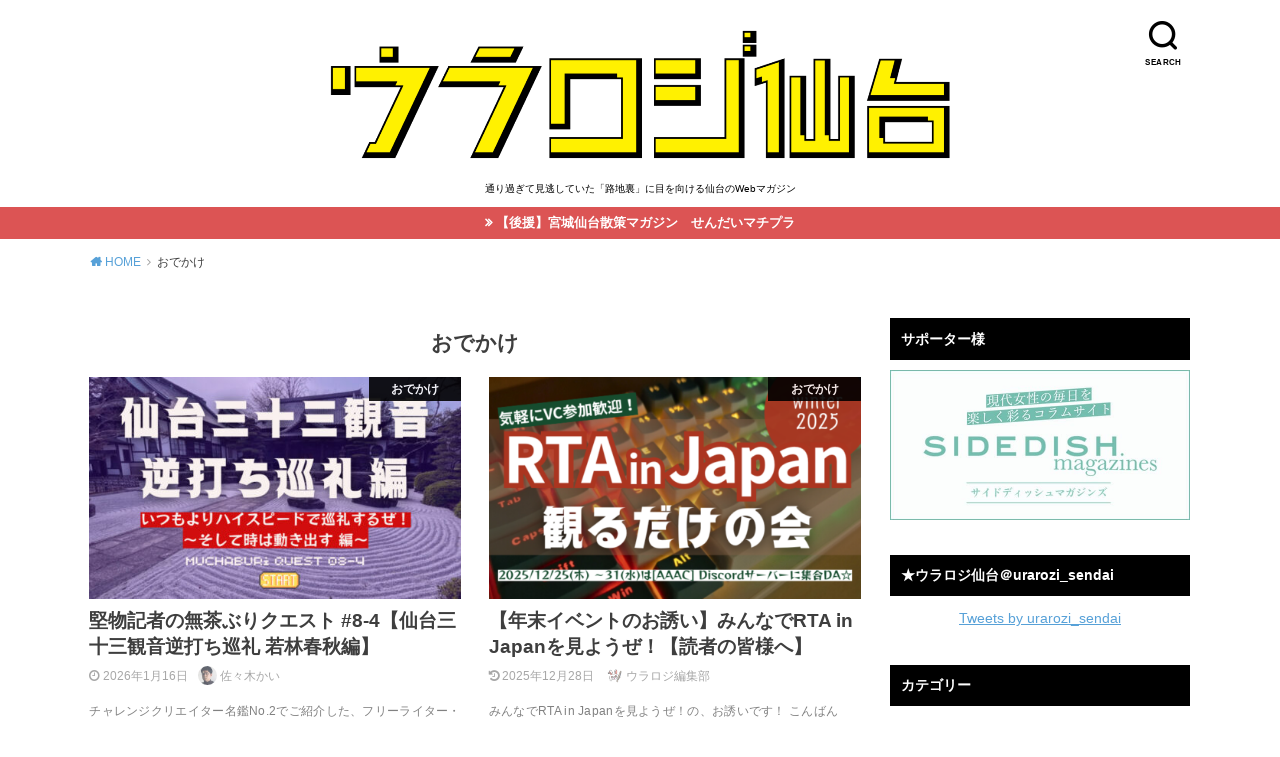

--- FILE ---
content_type: text/html; charset=UTF-8
request_url: http://urarozi-sendai.com/category/spot/
body_size: 15210
content:
<!doctype html>
<html lang="ja" xmlns:fb="https://www.facebook.com/2008/fbml" xmlns:addthis="https://www.addthis.com/help/api-spec" >

<head>

	<meta charset="utf-8">
	<meta http-equiv="X-UA-Compatible" content="IE=edge">
	<meta name="HandheldFriendly" content="True">
	<meta name="MobileOptimized" content="320">
	<meta name="viewport" content="width=device-width, initial-scale=1"/>
	<link rel="pingback" href="http://urarozi-sendai.com/wp/xmlrpc.php"><meta name='robots' content='max-image-preview:large' />

<!-- Google Tag Manager for WordPress by gtm4wp.com -->
<script data-cfasync="false" data-pagespeed-no-defer>
	var gtm4wp_datalayer_name = "dataLayer";
	var dataLayer = dataLayer || [];
</script>
<!-- End Google Tag Manager for WordPress by gtm4wp.com -->
	<!-- This site is optimized with the Yoast SEO plugin v15.2.1 - https://yoast.com/wordpress/plugins/seo/ -->
	<link media="all" href="http://urarozi-sendai.com/wp/wp-content/cache/autoptimize/css/autoptimize_af492bac321a64a4344d91e093e803bf.css" rel="stylesheet" /><title>おでかけ アーカイブ - ウラロジ仙台　通り過ぎて見逃していた「路地裏」に目を向ける仙台のWebマガジン</title>
	<meta name="robots" content="index, follow, max-snippet:-1, max-image-preview:large, max-video-preview:-1" />
	<link rel="canonical" href="https://urarozi-sendai.com/category/spot/" />
	<link rel="next" href="https://urarozi-sendai.com/category/spot/page/2/" />
	<meta property="og:locale" content="ja_JP" />
	<meta property="og:type" content="article" />
	<meta property="og:title" content="おでかけ アーカイブ - ウラロジ仙台　通り過ぎて見逃していた「路地裏」に目を向ける仙台のWebマガジン" />
	<meta property="og:url" content="https://urarozi-sendai.com/category/spot/" />
	<meta property="og:site_name" content="ウラロジ仙台　通り過ぎて見逃していた「路地裏」に目を向ける仙台のWebマガジン" />
	<meta name="twitter:card" content="summary_large_image" />
	<meta name="twitter:site" content="@urarozi_sendai" />
	<script type="application/ld+json" class="yoast-schema-graph">{"@context":"https://schema.org","@graph":[{"@type":"Organization","@id":"http://urarozi-sendai.com/#organization","name":"\u30a6\u30e9\u30ed\u30b8\u4ed9\u53f0","url":"http://urarozi-sendai.com/","sameAs":["https://www.instagram.com/urarozi_sendai/","https://twitter.com/urarozi_sendai"],"logo":{"@type":"ImageObject","@id":"http://urarozi-sendai.com/#logo","inLanguage":"ja","url":"http://urarozi-sendai.com/wp/wp-content/uploads/2019/11/favicon.png","width":100,"height":100,"caption":"\u30a6\u30e9\u30ed\u30b8\u4ed9\u53f0"},"image":{"@id":"http://urarozi-sendai.com/#logo"}},{"@type":"WebSite","@id":"http://urarozi-sendai.com/#website","url":"http://urarozi-sendai.com/","name":"\u30a6\u30e9\u30ed\u30b8\u4ed9\u53f0","description":"\u901a\u308a\u904e\u304e\u3066\u898b\u9003\u3057\u3066\u3044\u305f\u300c\u8def\u5730\u88cf\u300d\u306b\u76ee\u3092\u5411\u3051\u308b\u4ed9\u53f0\u306eWeb\u30de\u30ac\u30b8\u30f3","publisher":{"@id":"http://urarozi-sendai.com/#organization"},"potentialAction":[{"@type":"SearchAction","target":"http://urarozi-sendai.com/?s={search_term_string}","query-input":"required name=search_term_string"}],"inLanguage":"ja"},{"@type":"CollectionPage","@id":"https://urarozi-sendai.com/category/spot/#webpage","url":"https://urarozi-sendai.com/category/spot/","name":"\u304a\u3067\u304b\u3051 \u30a2\u30fc\u30ab\u30a4\u30d6 - \u30a6\u30e9\u30ed\u30b8\u4ed9\u53f0\u3000\u901a\u308a\u904e\u304e\u3066\u898b\u9003\u3057\u3066\u3044\u305f\u300c\u8def\u5730\u88cf\u300d\u306b\u76ee\u3092\u5411\u3051\u308b\u4ed9\u53f0\u306eWeb\u30de\u30ac\u30b8\u30f3","isPartOf":{"@id":"http://urarozi-sendai.com/#website"},"inLanguage":"ja","potentialAction":[{"@type":"ReadAction","target":["https://urarozi-sendai.com/category/spot/"]}]}]}</script>
	<!-- / Yoast SEO plugin. -->


<link rel='dns-prefetch' href='//s7.addthis.com' />
<link rel="alternate" type="application/rss+xml" title="ウラロジ仙台　通り過ぎて見逃していた「路地裏」に目を向ける仙台のWebマガジン &raquo; フィード" href="http://urarozi-sendai.com/feed/" />
<link rel="alternate" type="application/rss+xml" title="ウラロジ仙台　通り過ぎて見逃していた「路地裏」に目を向ける仙台のWebマガジン &raquo; コメントフィード" href="http://urarozi-sendai.com/comments/feed/" />
<link rel="alternate" type="application/rss+xml" title="ウラロジ仙台　通り過ぎて見逃していた「路地裏」に目を向ける仙台のWebマガジン &raquo; おでかけ カテゴリーのフィード" href="http://urarozi-sendai.com/category/spot/feed/" />



<link rel='stylesheet' id='pz-linkcard-css' href='http://urarozi-sendai.com/wp/wp-content/cache/autoptimize/css/autoptimize_single_3eb273c79ad7804f68677448cd6abc32.css?ver=2.4.4.3.12' type='text/css' media='all' />







<script type="application/json" id="wpp-json">
/* <![CDATA[ */
{"sampling_active":0,"sampling_rate":100,"ajax_url":"http:\/\/urarozi-sendai.com\/wp-json\/wordpress-popular-posts\/v1\/popular-posts","ID":0,"token":"7df74209aa","lang":0,"debug":0}
/* ]]> */
</script>



<script type="text/javascript" src="https://s7.addthis.com/js/300/addthis_widget.js#pubid=wp-84e0e05ffcfafed5b900c87fb73ebb64" id="addthis_widget-js"></script>
<link rel="https://api.w.org/" href="http://urarozi-sendai.com/wp-json/" /><link rel="alternate" title="JSON" type="application/json" href="http://urarozi-sendai.com/wp-json/wp/v2/categories/16" /><link rel="EditURI" type="application/rsd+xml" title="RSD" href="http://urarozi-sendai.com/wp/xmlrpc.php?rsd" />
<meta name="generator" content="WordPress 6.6.4" />

<!-- Google Tag Manager for WordPress by gtm4wp.com -->
<!-- GTM Container placement set to off -->
<script data-cfasync="false" data-pagespeed-no-defer>
	var dataLayer_content = {"pagePostType":"post","pagePostType2":"category-post","pageCategory":["spot","knowledge"]};
	dataLayer.push( dataLayer_content );
</script>
<script data-cfasync="false" data-pagespeed-no-defer>
	console.warn && console.warn("[GTM4WP] Google Tag Manager container code placement set to OFF !!!");
	console.warn && console.warn("[GTM4WP] Data layer codes are active but GTM container must be loaded using custom coding !!!");
</script>
<!-- End Google Tag Manager for WordPress by gtm4wp.com -->

<script data-cfasync="false" type="text/javascript">if (window.addthis_product === undefined) { window.addthis_product = "wpp"; } if (window.wp_product_version === undefined) { window.wp_product_version = "wpp-6.2.6"; } if (window.addthis_share === undefined) { window.addthis_share = {}; } if (window.addthis_config === undefined) { window.addthis_config = {"data_track_clickback":true,"ignore_server_config":true,"ui_atversion":300}; } if (window.addthis_layers === undefined) { window.addthis_layers = {}; } if (window.addthis_layers_tools === undefined) { window.addthis_layers_tools = []; } else {  } if (window.addthis_plugin_info === undefined) { window.addthis_plugin_info = {"info_status":"enabled","cms_name":"WordPress","plugin_name":"Share Buttons by AddThis","plugin_version":"6.2.6","plugin_mode":"WordPress","anonymous_profile_id":"wp-84e0e05ffcfafed5b900c87fb73ebb64","page_info":{"template":"categories","post_type":""},"sharing_enabled_on_post_via_metabox":false}; } 
                    (function() {
                      var first_load_interval_id = setInterval(function () {
                        if (typeof window.addthis !== 'undefined') {
                          window.clearInterval(first_load_interval_id);
                          if (typeof window.addthis_layers !== 'undefined' && Object.getOwnPropertyNames(window.addthis_layers).length > 0) {
                            window.addthis.layers(window.addthis_layers);
                          }
                          if (Array.isArray(window.addthis_layers_tools)) {
                            for (i = 0; i < window.addthis_layers_tools.length; i++) {
                              window.addthis.layers(window.addthis_layers_tools[i]);
                            }
                          }
                        }
                     },1000)
                    }());
                </script><link rel="icon" href="http://urarozi-sendai.com/wp/wp-content/uploads/2025/07/cropped-uraroji2025_navi-32x32.png" sizes="32x32" />
<link rel="icon" href="http://urarozi-sendai.com/wp/wp-content/uploads/2025/07/cropped-uraroji2025_navi-192x192.png" sizes="192x192" />
<link rel="apple-touch-icon" href="http://urarozi-sendai.com/wp/wp-content/uploads/2025/07/cropped-uraroji2025_navi-180x180.png" />
<meta name="msapplication-TileImage" content="http://urarozi-sendai.com/wp/wp-content/uploads/2025/07/cropped-uraroji2025_navi-270x270.png" />
<script async src="https://www.googletagmanager.com/gtag/js?id=UA-83615403-5"></script>
<script>
  window.dataLayer = window.dataLayer || [];
  function gtag(){dataLayer.push(arguments);}
  gtag('js', new Date());

  gtag('config', 'UA-83615403-5');
</script>	
<!-- Google Tag Manager -->
<script>(function(w,d,s,l,i){w[l]=w[l]||[];w[l].push({'gtm.start':
new Date().getTime(),event:'gtm.js'});var f=d.getElementsByTagName(s)[0],
j=d.createElement(s),dl=l!='dataLayer'?'&l='+l:'';j.async=true;j.src=
'https://www.googletagmanager.com/gtm.js?id='+i+dl;f.parentNode.insertBefore(j,f);
})(window,document,'script','dataLayer','GTM-PBNWZQ6');</script>
<!-- End Google Tag Manager -->
</head>

<body 
	 class="archive category category-spot category-16 pd_normal h_default date_on catlabelon pannavi_on">
	<div id="container">
   <!-- Google Tag Manager (noscript) -->
<noscript><iframe src="https://www.googletagmanager.com/ns.html?id=GTM-PBNWZQ6"
height="0" width="0" style="display:none;visibility:hidden"></iframe></noscript>
<!-- End Google Tag Manager (noscript) -->

<header id="header" class="header animated fadeIn">
<div id="inner-header" class="wrap cf">

<div class="searchbox"><form role="search" method="get" id="searchform" class="searchform cf" action="http://urarozi-sendai.com/" ><input type="search" placeholder="キーワードを入力" value="" name="s" id="s" /><span class="nav_btn search_btn"><span class="text">SEARCH</span></span></form></div><div id="logo" class="fs_ll sitedes_on"><p class="h1 img"><a href="http://urarozi-sendai.com"><noscript><img width="1701" height="426" src="http://urarozi-sendai.com/wp/wp-content/uploads/2025/07/uraroji_logo_02.png" class="site_logo_img" alt="ウラロジ仙台　通り過ぎて見逃していた「路地裏」に目を向ける仙台のWebマガジン" decoding="async" fetchpriority="high" srcset="http://urarozi-sendai.com/wp/wp-content/uploads/2025/07/uraroji_logo_02.png 1701w, http://urarozi-sendai.com/wp/wp-content/uploads/2025/07/uraroji_logo_02-300x75.png 300w, http://urarozi-sendai.com/wp/wp-content/uploads/2025/07/uraroji_logo_02-1024x256.png 1024w, http://urarozi-sendai.com/wp/wp-content/uploads/2025/07/uraroji_logo_02-768x192.png 768w, http://urarozi-sendai.com/wp/wp-content/uploads/2025/07/uraroji_logo_02-1536x385.png 1536w" sizes="(max-width: 1701px) 100vw, 1701px" /></noscript><img width="1701" height="426" src='data:image/svg+xml,%3Csvg%20xmlns=%22http://www.w3.org/2000/svg%22%20viewBox=%220%200%201701%20426%22%3E%3C/svg%3E' data-src="http://urarozi-sendai.com/wp/wp-content/uploads/2025/07/uraroji_logo_02.png" class="lazyload site_logo_img" alt="ウラロジ仙台　通り過ぎて見逃していた「路地裏」に目を向ける仙台のWebマガジン" decoding="async" fetchpriority="high" data-srcset="http://urarozi-sendai.com/wp/wp-content/uploads/2025/07/uraroji_logo_02.png 1701w, http://urarozi-sendai.com/wp/wp-content/uploads/2025/07/uraroji_logo_02-300x75.png 300w, http://urarozi-sendai.com/wp/wp-content/uploads/2025/07/uraroji_logo_02-1024x256.png 1024w, http://urarozi-sendai.com/wp/wp-content/uploads/2025/07/uraroji_logo_02-768x192.png 768w, http://urarozi-sendai.com/wp/wp-content/uploads/2025/07/uraroji_logo_02-1536x385.png 1536w" data-sizes="(max-width: 1701px) 100vw, 1701px" /></a></p><p class="site_description">通り過ぎて見逃していた「路地裏」に目を向ける仙台のWebマガジン</p></div>
</div>
</header>


<div class="header-info fadeIn"><a style="background-color:;"href="https://matipura.com">【後援】宮城仙台散策マガジン　せんだいマチプラ</a></div>


<div id="breadcrumb" class="breadcrumb animated fadeIn cf"><div class="wrap"><ul class="breadcrumb__ul" itemscope itemtype="http://schema.org/BreadcrumbList"><li class="breadcrumb__li bc_homelink" itemprop="itemListElement" itemscope itemtype="http://schema.org/ListItem"><a class="breadcrumb__link" itemprop="item" href="http://urarozi-sendai.com/"><span itemprop="name"> HOME</span></a><meta itemprop="position" content="1" /></li><li class="breadcrumb__li" itemprop="itemListElement" itemscope itemtype="http://schema.org/ListItem"><span itemprop="name">おでかけ</span><meta itemprop="position" content="2" /></li></ul></div></div>
<div id="content">
<div id="inner-content" class="wrap cf">

<div class="main-wrap">
<main id="main" class="animated anidelayS fadeIn cf" role="main">

<div class="archivettl">
<h1 class="archive-title h2">
おでかけ</h1>
</div>

		<div class="archives-list card-list cf">


<article class="post-list animated fadeIn post-11744 post type-post status-publish format-standard has-post-thumbnail category-spot category-knowledge tag-348 tag-346 tag-muchaburi article cf" role="article">
<a href="http://urarozi-sendai.com/spot/11744/" rel="bookmark" title="堅物記者の無茶ぶりクエスト #8-4【仙台三十三観音逆打ち巡礼 若林春秋編】">
<figure class="eyecatch">
<noscript><img width="486" height="290" src="http://urarozi-sendai.com/wp/wp-content/uploads/2026/01/quest08_04_samune-486x290.jpg" class="attachment-home-thum size-home-thum wp-post-image" alt="" decoding="async" /></noscript><img width="486" height="290" src='data:image/svg+xml,%3Csvg%20xmlns=%22http://www.w3.org/2000/svg%22%20viewBox=%220%200%20486%20290%22%3E%3C/svg%3E' data-src="http://urarozi-sendai.com/wp/wp-content/uploads/2026/01/quest08_04_samune-486x290.jpg" class="lazyload attachment-home-thum size-home-thum wp-post-image" alt="" decoding="async" /><span class="osusume-label cat-name cat-id-16">おでかけ</span></figure>

<section class="entry-content cf">
<h1 class="h2 entry-title">堅物記者の無茶ぶりクエスト #8-4【仙台三十三観音逆打ち巡礼 若林春秋編】</h1>
<div class="byline entry-meta vcard">
<time class="time__date date gf">2026年1月16日</time><span class="writer name author"><noscript><img src="http://urarozi-sendai.com/wp/wp-content/uploads/2023/05/icon_kai-120x120.jpg" width="30" height="30" alt="佐々木かい" class="avatar avatar-30 wp-user-avatar wp-user-avatar-30 alignnone photo" /></noscript><img src='data:image/svg+xml,%3Csvg%20xmlns=%22http://www.w3.org/2000/svg%22%20viewBox=%220%200%2030%2030%22%3E%3C/svg%3E' data-src="http://urarozi-sendai.com/wp/wp-content/uploads/2023/05/icon_kai-120x120.jpg" width="30" height="30" alt="佐々木かい" class="lazyload avatar avatar-30 wp-user-avatar wp-user-avatar-30 alignnone photo" /><span class="fn">佐々木かい</span></span></div>
<div class="description"><div class="at-above-post-cat-page addthis_tool" data-url="http://urarozi-sendai.com/spot/11744/"></div>
<p>チャレンジクリエイター名鑑No.2でご紹介した、フリーライター・佐々木かいさん。 真面目でお硬いイメージを払拭し、苦手としている主観的な発信に挑戦していきたい……！というかいさんのやっぱりどこか真面目な思いを受けまして、&#8230;<!-- AddThis Advanced Settings above via filter on get_the_excerpt --><!-- AddThis Advanced Settings below via filter on get_the_excerpt --><!-- AddThis Advanced Settings generic via filter on get_the_excerpt --><!-- AddThis Share Buttons above via filter on get_the_excerpt --><!-- AddThis Share Buttons below via filter on get_the_excerpt --></p>
<div class="at-below-post-cat-page addthis_tool" data-url="http://urarozi-sendai.com/spot/11744/"></div>
<p><!-- AddThis Share Buttons generic via filter on get_the_excerpt --></p>
</div>
</section>
</a>
</article>


<article class="post-list animated fadeIn post-11680 post type-post status-publish format-standard has-post-thumbnail category-spot category-info tag-132 tag-51 tag-394 article cf" role="article">
<a href="http://urarozi-sendai.com/info/11680/" rel="bookmark" title="【年末イベントのお誘い】みんなでRTA in Japanを見ようぜ！【読者の皆様へ】">
<figure class="eyecatch">
<noscript><img width="486" height="290" src="http://urarozi-sendai.com/wp/wp-content/uploads/2025/12/AAAC_eventpage_samune-20251225-486x290.png" class="attachment-home-thum size-home-thum wp-post-image" alt="" decoding="async" /></noscript><img width="486" height="290" src='data:image/svg+xml,%3Csvg%20xmlns=%22http://www.w3.org/2000/svg%22%20viewBox=%220%200%20486%20290%22%3E%3C/svg%3E' data-src="http://urarozi-sendai.com/wp/wp-content/uploads/2025/12/AAAC_eventpage_samune-20251225-486x290.png" class="lazyload attachment-home-thum size-home-thum wp-post-image" alt="" decoding="async" /><span class="osusume-label cat-name cat-id-16">おでかけ</span></figure>

<section class="entry-content cf">
<h1 class="h2 entry-title">【年末イベントのお誘い】みんなでRTA in Japanを見ようぜ！【読者の皆様へ】</h1>
<div class="byline entry-meta vcard">
<time class="time__date date gf undo">2025年12月28日</time><span class="writer name author"><noscript><img src="http://urarozi-sendai.com/wp/wp-content/uploads/2021/06/urarozi_logochara_usagi_3-150x150.png" width="30" height="30" alt="ウラロジ編集部" class="avatar avatar-30 wp-user-avatar wp-user-avatar-30 alignnone photo" /></noscript><img src='data:image/svg+xml,%3Csvg%20xmlns=%22http://www.w3.org/2000/svg%22%20viewBox=%220%200%2030%2030%22%3E%3C/svg%3E' data-src="http://urarozi-sendai.com/wp/wp-content/uploads/2021/06/urarozi_logochara_usagi_3-150x150.png" width="30" height="30" alt="ウラロジ編集部" class="lazyload avatar avatar-30 wp-user-avatar wp-user-avatar-30 alignnone photo" /><span class="fn">ウラロジ編集部</span></span></div>
<div class="description"><div class="at-above-post-cat-page addthis_tool" data-url="http://urarozi-sendai.com/info/11680/"></div>
<p>みんなでRTA in Japanを見ようぜ！の、お誘いです！ こんばんは、委員長＆編集Sです。 今年もこの時期がやってきましたね！ 年の瀬、RTA in Japan Winterの季節です！ そこで、今回は「せっかくなら&#8230;<!-- AddThis Advanced Settings above via filter on get_the_excerpt --><!-- AddThis Advanced Settings below via filter on get_the_excerpt --><!-- AddThis Advanced Settings generic via filter on get_the_excerpt --><!-- AddThis Share Buttons above via filter on get_the_excerpt --><!-- AddThis Share Buttons below via filter on get_the_excerpt --></p>
<div class="at-below-post-cat-page addthis_tool" data-url="http://urarozi-sendai.com/info/11680/"></div>
<p><!-- AddThis Share Buttons generic via filter on get_the_excerpt --></p>
</div>
</section>
</a>
</article>


<article class="post-list animated fadeIn post-11654 post type-post status-publish format-standard has-post-thumbnail category-spot category-personal category-culture tag-424 tag-319 tag-321 tag-402 article cf" role="article">
<a href="http://urarozi-sendai.com/culture/11654/" rel="bookmark" title="仙台で”今”みたい映画｜『バーフバリ エピック4K』レビュー【本日12/20・応援・紙吹雪OK！マサラ上映あり】">
<figure class="eyecatch">
<noscript><img width="486" height="290" src="http://urarozi-sendai.com/wp/wp-content/uploads/2025/12/bepic-486x290.png" class="attachment-home-thum size-home-thum wp-post-image" alt="" decoding="async" /></noscript><img width="486" height="290" src='data:image/svg+xml,%3Csvg%20xmlns=%22http://www.w3.org/2000/svg%22%20viewBox=%220%200%20486%20290%22%3E%3C/svg%3E' data-src="http://urarozi-sendai.com/wp/wp-content/uploads/2025/12/bepic-486x290.png" class="lazyload attachment-home-thum size-home-thum wp-post-image" alt="" decoding="async" /><span class="osusume-label cat-name cat-id-16">おでかけ</span></figure>

<section class="entry-content cf">
<h1 class="h2 entry-title">仙台で”今”みたい映画｜『バーフバリ エピック4K』レビュー【本日12/20・応援・紙吹雪OK！マサラ上映あり】</h1>
<div class="byline entry-meta vcard">
<time class="time__date date gf">2025年12月20日</time><span class="writer name author"><noscript><img src="http://1.gravatar.com/avatar/a107e536170d2ad1252838951e3ef584?s=30&#038;d=mm&#038;r=g" width="30" height="30" alt="アバター" class="avatar avatar-30 wp-user-avatar wp-user-avatar-30 photo avatar-default" /></noscript><img src='data:image/svg+xml,%3Csvg%20xmlns=%22http://www.w3.org/2000/svg%22%20viewBox=%220%200%2030%2030%22%3E%3C/svg%3E' data-src="http://1.gravatar.com/avatar/a107e536170d2ad1252838951e3ef584?s=30&#038;d=mm&#038;r=g" width="30" height="30" alt="アバター" class="lazyload avatar avatar-30 wp-user-avatar wp-user-avatar-30 photo avatar-default" /><span class="fn">オショロコマ</span></span></div>
<div class="description"><div class="at-above-post-cat-page addthis_tool" data-url="http://urarozi-sendai.com/culture/11654/"></div>
<p>（筆者にとって何がなんでも公開された新作を映画館で観る映画監督の一人である）S.S.ラージャマウリ監督の大ヒット作が帰ってくる！ 今回は『バーフバリ エピック４K』のレビューです。 マヒシュマティに栄えあれ！ バーフバリ&#8230;<!-- AddThis Advanced Settings above via filter on get_the_excerpt --><!-- AddThis Advanced Settings below via filter on get_the_excerpt --><!-- AddThis Advanced Settings generic via filter on get_the_excerpt --><!-- AddThis Share Buttons above via filter on get_the_excerpt --><!-- AddThis Share Buttons below via filter on get_the_excerpt --></p>
<div class="at-below-post-cat-page addthis_tool" data-url="http://urarozi-sendai.com/culture/11654/"></div>
<p><!-- AddThis Share Buttons generic via filter on get_the_excerpt --></p>
</div>
</section>
</a>
</article>


<article class="post-list animated fadeIn post-11478 post type-post status-publish format-standard has-post-thumbnail category-spot category-personal category-culture tag-384 tag-346 tag-33 tag-250 tag-248 tag-296 tag-394 article cf" role="article">
<a href="http://urarozi-sendai.com/spot/11478/" rel="bookmark" title="信号機が青いうちに横断歩道3つ全部渡りたい！｜【仙台駅東口エリア】ヨドバシカメラ前からメディアージ前（新寺）まで">
<figure class="eyecatch">
<noscript><img width="486" height="290" src="http://urarozi-sendai.com/wp/wp-content/uploads/2025/12/singouroman02_samune-486x290.jpg" class="attachment-home-thum size-home-thum wp-post-image" alt="" decoding="async" /></noscript><img width="486" height="290" src='data:image/svg+xml,%3Csvg%20xmlns=%22http://www.w3.org/2000/svg%22%20viewBox=%220%200%20486%20290%22%3E%3C/svg%3E' data-src="http://urarozi-sendai.com/wp/wp-content/uploads/2025/12/singouroman02_samune-486x290.jpg" class="lazyload attachment-home-thum size-home-thum wp-post-image" alt="" decoding="async" /><span class="osusume-label cat-name cat-id-16">おでかけ</span></figure>

<section class="entry-content cf">
<h1 class="h2 entry-title">信号機が青いうちに横断歩道3つ全部渡りたい！｜【仙台駅東口エリア】ヨドバシカメラ前からメディアージ前（新寺）まで</h1>
<div class="byline entry-meta vcard">
<time class="time__date date gf">2025年12月19日</time><span class="writer name author"><noscript><img src="http://urarozi-sendai.com/wp/wp-content/uploads/2024/07/oonuma_bio-120x120.jpg" width="30" height="30" alt="大沼" class="avatar avatar-30 wp-user-avatar wp-user-avatar-30 alignnone photo" /></noscript><img src='data:image/svg+xml,%3Csvg%20xmlns=%22http://www.w3.org/2000/svg%22%20viewBox=%220%200%2030%2030%22%3E%3C/svg%3E' data-src="http://urarozi-sendai.com/wp/wp-content/uploads/2024/07/oonuma_bio-120x120.jpg" width="30" height="30" alt="大沼" class="lazyload avatar avatar-30 wp-user-avatar wp-user-avatar-30 alignnone photo" /><span class="fn">大沼</span></span></div>
<div class="description"><div class="at-above-post-cat-page addthis_tool" data-url="http://urarozi-sendai.com/spot/11478/"></div>
<p>※本記事は検証企画「信号機が青いうちに横断歩道3つ全部渡りたい！」の後編にあたります。 以下の「前編」に一度目を通していただけると本記事をより楽しめますので、ぜひご覧になってくださいませ。 これまでのあらすじ 大沼です。&#8230;<!-- AddThis Advanced Settings above via filter on get_the_excerpt --><!-- AddThis Advanced Settings below via filter on get_the_excerpt --><!-- AddThis Advanced Settings generic via filter on get_the_excerpt --><!-- AddThis Share Buttons above via filter on get_the_excerpt --><!-- AddThis Share Buttons below via filter on get_the_excerpt --></p>
<div class="at-below-post-cat-page addthis_tool" data-url="http://urarozi-sendai.com/spot/11478/"></div>
<p><!-- AddThis Share Buttons generic via filter on get_the_excerpt --></p>
</div>
</section>
</a>
</article>


<article class="post-list animated fadeIn post-11591 post type-post status-publish format-standard has-post-thumbnail category-spot category-personal category-culture tag-355 tag-319 tag-321 tag-402 article cf" role="article">
<a href="http://urarozi-sendai.com/culture/11591/" rel="bookmark" title="仙台で”今”みたい映画｜冬のホラー映画まつり！シェルビー・オークス／悪魔祓い株式会社／笑む窓のある家">
<figure class="eyecatch">
<noscript><img width="486" height="290" src="http://urarozi-sendai.com/wp/wp-content/uploads/2025/12/horrormaturi_samune-486x290.jpg" class="attachment-home-thum size-home-thum wp-post-image" alt="" decoding="async" /></noscript><img width="486" height="290" src='data:image/svg+xml,%3Csvg%20xmlns=%22http://www.w3.org/2000/svg%22%20viewBox=%220%200%20486%20290%22%3E%3C/svg%3E' data-src="http://urarozi-sendai.com/wp/wp-content/uploads/2025/12/horrormaturi_samune-486x290.jpg" class="lazyload attachment-home-thum size-home-thum wp-post-image" alt="" decoding="async" /><span class="osusume-label cat-name cat-id-16">おでかけ</span></figure>

<section class="entry-content cf">
<h1 class="h2 entry-title">仙台で”今”みたい映画｜冬のホラー映画まつり！シェルビー・オークス／悪魔祓い株式会社／笑む窓のある家</h1>
<div class="byline entry-meta vcard">
<time class="time__date date gf">2025年12月16日</time><span class="writer name author"><noscript><img src="http://1.gravatar.com/avatar/a107e536170d2ad1252838951e3ef584?s=30&#038;d=mm&#038;r=g" width="30" height="30" alt="アバター" class="avatar avatar-30 wp-user-avatar wp-user-avatar-30 photo avatar-default" /></noscript><img src='data:image/svg+xml,%3Csvg%20xmlns=%22http://www.w3.org/2000/svg%22%20viewBox=%220%200%2030%2030%22%3E%3C/svg%3E' data-src="http://1.gravatar.com/avatar/a107e536170d2ad1252838951e3ef584?s=30&#038;d=mm&#038;r=g" width="30" height="30" alt="アバター" class="lazyload avatar avatar-30 wp-user-avatar wp-user-avatar-30 photo avatar-default" /><span class="fn">オショロコマ</span></span></div>
<div class="description"><div class="at-above-post-cat-page addthis_tool" data-url="http://urarozi-sendai.com/culture/11591/"></div>
<p>仙台冬のホラーまつりだ！ 冬はホラー（当社調べ）、ということで好評の映画レビュー特別編。 今回は上映中の3作品、なんとそれも全てホラー映画をお送りします！これはホラーまつりだ！ アメリカのある街でグループで動画配信を行な&#8230;<!-- AddThis Advanced Settings above via filter on get_the_excerpt --><!-- AddThis Advanced Settings below via filter on get_the_excerpt --><!-- AddThis Advanced Settings generic via filter on get_the_excerpt --><!-- AddThis Share Buttons above via filter on get_the_excerpt --><!-- AddThis Share Buttons below via filter on get_the_excerpt --></p>
<div class="at-below-post-cat-page addthis_tool" data-url="http://urarozi-sendai.com/culture/11591/"></div>
<p><!-- AddThis Share Buttons generic via filter on get_the_excerpt --></p>
</div>
</section>
</a>
</article>


<article class="post-list animated fadeIn post-11520 post type-post status-publish format-standard has-post-thumbnail category-spot category-info category-personal tag-421 tag-319 tag-321 tag-402 article cf" role="article">
<a href="http://urarozi-sendai.com/info/11520/" rel="bookmark" title="【12月12日（金）～フォーラム仙台で上映】ドキュメンタリー映画『ふたりのまま』レビュー">
<figure class="eyecatch">
<noscript><img width="486" height="290" src="http://urarozi-sendai.com/wp/wp-content/uploads/2025/12/hutarinomama_samune-486x290.png" class="attachment-home-thum size-home-thum wp-post-image" alt="" decoding="async" /></noscript><img width="486" height="290" src='data:image/svg+xml,%3Csvg%20xmlns=%22http://www.w3.org/2000/svg%22%20viewBox=%220%200%20486%20290%22%3E%3C/svg%3E' data-src="http://urarozi-sendai.com/wp/wp-content/uploads/2025/12/hutarinomama_samune-486x290.png" class="lazyload attachment-home-thum size-home-thum wp-post-image" alt="" decoding="async" /><span class="osusume-label cat-name cat-id-16">おでかけ</span></figure>

<section class="entry-content cf">
<h1 class="h2 entry-title">【12月12日（金）～フォーラム仙台で上映】ドキュメンタリー映画『ふたりのまま』レビュー</h1>
<div class="byline entry-meta vcard">
<time class="time__date date gf">2025年12月10日</time><span class="writer name author"><noscript><img src="http://urarozi-sendai.com/wp/wp-content/uploads/2021/07/2021-13-7-12-05-091-150x150.jpg" width="30" height="30" alt="S" class="avatar avatar-30 wp-user-avatar wp-user-avatar-30 alignnone photo" /></noscript><img src='data:image/svg+xml,%3Csvg%20xmlns=%22http://www.w3.org/2000/svg%22%20viewBox=%220%200%2030%2030%22%3E%3C/svg%3E' data-src="http://urarozi-sendai.com/wp/wp-content/uploads/2021/07/2021-13-7-12-05-091-150x150.jpg" width="30" height="30" alt="S" class="lazyload avatar avatar-30 wp-user-avatar wp-user-avatar-30 alignnone photo" /><span class="fn">S</span></span></div>
<div class="description"><div class="at-above-post-cat-page addthis_tool" data-url="http://urarozi-sendai.com/info/11520/"></div>
<p>2025年12月12日（金）～フォーラム仙台で上映『ふたりのまま』先行レビュー フォーラム仙台で2025年12月12日（金）から18日（木）まで公開予定の映画『ふたりのまま』は、子どもを望む、もしくは現在子育て中である4&#8230;<!-- AddThis Advanced Settings above via filter on get_the_excerpt --><!-- AddThis Advanced Settings below via filter on get_the_excerpt --><!-- AddThis Advanced Settings generic via filter on get_the_excerpt --><!-- AddThis Share Buttons above via filter on get_the_excerpt --><!-- AddThis Share Buttons below via filter on get_the_excerpt --></p>
<div class="at-below-post-cat-page addthis_tool" data-url="http://urarozi-sendai.com/info/11520/"></div>
<p><!-- AddThis Share Buttons generic via filter on get_the_excerpt --></p>
</div>
</section>
</a>
</article>


<article class="post-list animated fadeIn post-11471 post type-post status-publish format-standard has-post-thumbnail category-spot category-personal category-culture tag-348 tag-319 tag-321 tag-402 article cf" role="article">
<a href="http://urarozi-sendai.com/culture/11471/" rel="bookmark" title="仙台で”今”みたい映画｜『ひとつの机、ふたつの制服』レビュー">
<figure class="eyecatch">
<noscript><img width="486" height="290" src="http://urarozi-sendai.com/wp/wp-content/uploads/2025/12/hitohuta-486x290.png" class="attachment-home-thum size-home-thum wp-post-image" alt="" decoding="async" /></noscript><img width="486" height="290" src='data:image/svg+xml,%3Csvg%20xmlns=%22http://www.w3.org/2000/svg%22%20viewBox=%220%200%20486%20290%22%3E%3C/svg%3E' data-src="http://urarozi-sendai.com/wp/wp-content/uploads/2025/12/hitohuta-486x290.png" class="lazyload attachment-home-thum size-home-thum wp-post-image" alt="" decoding="async" /><span class="osusume-label cat-name cat-id-16">おでかけ</span></figure>

<section class="entry-content cf">
<h1 class="h2 entry-title">仙台で”今”みたい映画｜『ひとつの机、ふたつの制服』レビュー</h1>
<div class="byline entry-meta vcard">
<time class="time__date date gf">2025年12月5日</time><span class="writer name author"><noscript><img src="http://1.gravatar.com/avatar/a107e536170d2ad1252838951e3ef584?s=30&#038;d=mm&#038;r=g" width="30" height="30" alt="アバター" class="avatar avatar-30 wp-user-avatar wp-user-avatar-30 photo avatar-default" /></noscript><img src='data:image/svg+xml,%3Csvg%20xmlns=%22http://www.w3.org/2000/svg%22%20viewBox=%220%200%2030%2030%22%3E%3C/svg%3E' data-src="http://1.gravatar.com/avatar/a107e536170d2ad1252838951e3ef584?s=30&#038;d=mm&#038;r=g" width="30" height="30" alt="アバター" class="lazyload avatar avatar-30 wp-user-avatar wp-user-avatar-30 photo avatar-default" /><span class="fn">オショロコマ</span></span></div>
<div class="description"><div class="at-above-post-cat-page addthis_tool" data-url="http://urarozi-sendai.com/culture/11471/"></div>
<p>今回はフォーラム仙台で12月11日まで上映中、台湾映画の「ひとつの机、ふたつの制服」（監督：ジュアン・ジンシェン）を紹介します。 なお、映画には「大地震」に関する描写がありますので、視聴にあたってはご注意ください。 &#038;n&#8230;<!-- AddThis Advanced Settings above via filter on get_the_excerpt --><!-- AddThis Advanced Settings below via filter on get_the_excerpt --><!-- AddThis Advanced Settings generic via filter on get_the_excerpt --><!-- AddThis Share Buttons above via filter on get_the_excerpt --><!-- AddThis Share Buttons below via filter on get_the_excerpt --></p>
<div class="at-below-post-cat-page addthis_tool" data-url="http://urarozi-sendai.com/culture/11471/"></div>
<p><!-- AddThis Share Buttons generic via filter on get_the_excerpt --></p>
</div>
</section>
</a>
</article>


<article class="post-list animated fadeIn post-11444 post type-post status-publish format-standard has-post-thumbnail category-spot category-personal category-culture tag-348 tag-319 tag-321 tag-402 article cf" role="article">
<a href="http://urarozi-sendai.com/culture/11444/" rel="bookmark" title="仙台で”今”みたい映画｜『落下の王国　4Kデジタルリマスター』レビュー">
<figure class="eyecatch">
<noscript><img width="486" height="290" src="http://urarozi-sendai.com/wp/wp-content/uploads/2025/11/TheFall-486x290.png" class="attachment-home-thum size-home-thum wp-post-image" alt="" decoding="async" /></noscript><img width="486" height="290" src='data:image/svg+xml,%3Csvg%20xmlns=%22http://www.w3.org/2000/svg%22%20viewBox=%220%200%20486%20290%22%3E%3C/svg%3E' data-src="http://urarozi-sendai.com/wp/wp-content/uploads/2025/11/TheFall-486x290.png" class="lazyload attachment-home-thum size-home-thum wp-post-image" alt="" decoding="async" /><span class="osusume-label cat-name cat-id-16">おでかけ</span></figure>

<section class="entry-content cf">
<h1 class="h2 entry-title">仙台で”今”みたい映画｜『落下の王国　4Kデジタルリマスター』レビュー</h1>
<div class="byline entry-meta vcard">
<time class="time__date date gf">2025年12月1日</time><span class="writer name author"><noscript><img src="http://1.gravatar.com/avatar/a107e536170d2ad1252838951e3ef584?s=30&#038;d=mm&#038;r=g" width="30" height="30" alt="アバター" class="avatar avatar-30 wp-user-avatar wp-user-avatar-30 photo avatar-default" /></noscript><img src='data:image/svg+xml,%3Csvg%20xmlns=%22http://www.w3.org/2000/svg%22%20viewBox=%220%200%2030%2030%22%3E%3C/svg%3E' data-src="http://1.gravatar.com/avatar/a107e536170d2ad1252838951e3ef584?s=30&#038;d=mm&#038;r=g" width="30" height="30" alt="アバター" class="lazyload avatar avatar-30 wp-user-avatar wp-user-avatar-30 photo avatar-default" /><span class="fn">オショロコマ</span></span></div>
<div class="description"><div class="at-above-post-cat-page addthis_tool" data-url="http://urarozi-sendai.com/culture/11444/"></div>
<p>今回のレビューは「落下の王国　4Kデジタルリマスター」についてお送りします。 フォーラム仙台で12月11日まで上映予定。 映画を見る前、ここ最近気になっているフレーズのひとつである、「もはやアート」について考えていた。「&#8230;<!-- AddThis Advanced Settings above via filter on get_the_excerpt --><!-- AddThis Advanced Settings below via filter on get_the_excerpt --><!-- AddThis Advanced Settings generic via filter on get_the_excerpt --><!-- AddThis Share Buttons above via filter on get_the_excerpt --><!-- AddThis Share Buttons below via filter on get_the_excerpt --></p>
<div class="at-below-post-cat-page addthis_tool" data-url="http://urarozi-sendai.com/culture/11444/"></div>
<p><!-- AddThis Share Buttons generic via filter on get_the_excerpt --></p>
</div>
</section>
</a>
</article>


<article class="post-list animated fadeIn post-11345 post type-post status-publish format-standard has-post-thumbnail category-spot category-personal category-culture tag-84 tag-348 tag-117 tag-235 tag-408 tag-349 tag-407 article cf" role="article">
<a href="http://urarozi-sendai.com/spot/11345/" rel="bookmark" title="山形落語浪曲小旅行〜ソーゾーシーツアー2025山形公演〜">
<figure class="eyecatch">
<noscript><img width="486" height="290" src="http://urarozi-sendai.com/wp/wp-content/uploads/2025/11/rakugoensei2025_yamagata_samune-486x290.png" class="attachment-home-thum size-home-thum wp-post-image" alt="" decoding="async" /></noscript><img width="486" height="290" src='data:image/svg+xml,%3Csvg%20xmlns=%22http://www.w3.org/2000/svg%22%20viewBox=%220%200%20486%20290%22%3E%3C/svg%3E' data-src="http://urarozi-sendai.com/wp/wp-content/uploads/2025/11/rakugoensei2025_yamagata_samune-486x290.png" class="lazyload attachment-home-thum size-home-thum wp-post-image" alt="" decoding="async" /><span class="osusume-label cat-name cat-id-16">おでかけ</span></figure>

<section class="entry-content cf">
<h1 class="h2 entry-title">山形落語浪曲小旅行〜ソーゾーシーツアー2025山形公演〜</h1>
<div class="byline entry-meta vcard">
<time class="time__date date gf">2025年11月21日</time><span class="writer name author"><noscript><img src="http://0.gravatar.com/avatar/00a8deec26675b846929efb4e9bf17c9?s=30&#038;d=mm&#038;r=g" width="30" height="30" alt="アバター" class="avatar avatar-30 wp-user-avatar wp-user-avatar-30 photo avatar-default" /></noscript><img src='data:image/svg+xml,%3Csvg%20xmlns=%22http://www.w3.org/2000/svg%22%20viewBox=%220%200%2030%2030%22%3E%3C/svg%3E' data-src="http://0.gravatar.com/avatar/00a8deec26675b846929efb4e9bf17c9?s=30&#038;d=mm&#038;r=g" width="30" height="30" alt="アバター" class="lazyload avatar avatar-30 wp-user-avatar wp-user-avatar-30 photo avatar-default" /><span class="fn">委員長</span></span></div>
<div class="description"><div class="at-above-post-cat-page addthis_tool" data-url="http://urarozi-sendai.com/spot/11345/"></div>
<p>初めましてみなさま。“委員長”と申します。 この度ウラロジ仙台編集部に加入させていただきました。 インタビュー記事を前回掲載いただいていますので、詳細はそちらをご参照ください。 今回は自己紹介がてら、人生初の山形への旅（&#8230;<!-- AddThis Advanced Settings above via filter on get_the_excerpt --><!-- AddThis Advanced Settings below via filter on get_the_excerpt --><!-- AddThis Advanced Settings generic via filter on get_the_excerpt --><!-- AddThis Share Buttons above via filter on get_the_excerpt --><!-- AddThis Share Buttons below via filter on get_the_excerpt --></p>
<div class="at-below-post-cat-page addthis_tool" data-url="http://urarozi-sendai.com/spot/11345/"></div>
<p><!-- AddThis Share Buttons generic via filter on get_the_excerpt --></p>
</div>
</section>
</a>
</article>


<article class="post-list animated fadeIn post-11340 post type-post status-publish format-standard has-post-thumbnail category-spot category-personal category-culture tag-348 tag-319 tag-321 tag-402 article cf" role="article">
<a href="http://urarozi-sendai.com/culture/11340/" rel="bookmark" title="仙台で”今”みたい映画｜『シンハードリ』レビュー">
<figure class="eyecatch">
<noscript><img width="486" height="290" src="http://urarozi-sendai.com/wp/wp-content/uploads/2025/11/shimhadri-486x290.png" class="attachment-home-thum size-home-thum wp-post-image" alt="" decoding="async" /></noscript><img width="486" height="290" src='data:image/svg+xml,%3Csvg%20xmlns=%22http://www.w3.org/2000/svg%22%20viewBox=%220%200%20486%20290%22%3E%3C/svg%3E' data-src="http://urarozi-sendai.com/wp/wp-content/uploads/2025/11/shimhadri-486x290.png" class="lazyload attachment-home-thum size-home-thum wp-post-image" alt="" decoding="async" /><span class="osusume-label cat-name cat-id-16">おでかけ</span></figure>

<section class="entry-content cf">
<h1 class="h2 entry-title">仙台で”今”みたい映画｜『シンハードリ』レビュー</h1>
<div class="byline entry-meta vcard">
<time class="time__date date gf">2025年11月10日</time><span class="writer name author"><noscript><img src="http://1.gravatar.com/avatar/a107e536170d2ad1252838951e3ef584?s=30&#038;d=mm&#038;r=g" width="30" height="30" alt="アバター" class="avatar avatar-30 wp-user-avatar wp-user-avatar-30 photo avatar-default" /></noscript><img src='data:image/svg+xml,%3Csvg%20xmlns=%22http://www.w3.org/2000/svg%22%20viewBox=%220%200%2030%2030%22%3E%3C/svg%3E' data-src="http://1.gravatar.com/avatar/a107e536170d2ad1252838951e3ef584?s=30&#038;d=mm&#038;r=g" width="30" height="30" alt="アバター" class="lazyload avatar avatar-30 wp-user-avatar wp-user-avatar-30 photo avatar-default" /><span class="fn">オショロコマ</span></span></div>
<div class="description"><div class="at-above-post-cat-page addthis_tool" data-url="http://urarozi-sendai.com/culture/11340/"></div>
<p>フォーラム仙台で初めて観た映画は『バーフバリ　伝説誕生』の筆者が送る映画レビュー。 『バーフバリ』『RRR』でおなじみ、S.S.ラージャマウリ監督の2003年の作品がリマスターされて公開の運びとなった一本（2025年11&#8230;<!-- AddThis Advanced Settings above via filter on get_the_excerpt --><!-- AddThis Advanced Settings below via filter on get_the_excerpt --><!-- AddThis Advanced Settings generic via filter on get_the_excerpt --><!-- AddThis Share Buttons above via filter on get_the_excerpt --><!-- AddThis Share Buttons below via filter on get_the_excerpt --></p>
<div class="at-below-post-cat-page addthis_tool" data-url="http://urarozi-sendai.com/culture/11340/"></div>
<p><!-- AddThis Share Buttons generic via filter on get_the_excerpt --></p>
</div>
</section>
</a>
</article>


<article class="post-list animated fadeIn post-11315 post type-post status-publish format-standard has-post-thumbnail category-spot category-culture tag-348 tag-319 tag-321 tag-402 article cf" role="article">
<a href="http://urarozi-sendai.com/spot/11315/" rel="bookmark" title="仙台で”今”みたい映画｜『層間騒音』レビュー">
<figure class="eyecatch">
<noscript><img width="486" height="290" src="http://urarozi-sendai.com/wp/wp-content/uploads/2025/10/1105moviereview_samune-486x290.png" class="attachment-home-thum size-home-thum wp-post-image" alt="" decoding="async" /></noscript><img width="486" height="290" src='data:image/svg+xml,%3Csvg%20xmlns=%22http://www.w3.org/2000/svg%22%20viewBox=%220%200%20486%20290%22%3E%3C/svg%3E' data-src="http://urarozi-sendai.com/wp/wp-content/uploads/2025/10/1105moviereview_samune-486x290.png" class="lazyload attachment-home-thum size-home-thum wp-post-image" alt="" decoding="async" /><span class="osusume-label cat-name cat-id-16">おでかけ</span></figure>

<section class="entry-content cf">
<h1 class="h2 entry-title">仙台で”今”みたい映画｜『層間騒音』レビュー</h1>
<div class="byline entry-meta vcard">
<time class="time__date date gf">2025年11月5日</time><span class="writer name author"><noscript><img src="http://1.gravatar.com/avatar/a107e536170d2ad1252838951e3ef584?s=30&#038;d=mm&#038;r=g" width="30" height="30" alt="アバター" class="avatar avatar-30 wp-user-avatar wp-user-avatar-30 photo avatar-default" /></noscript><img src='data:image/svg+xml,%3Csvg%20xmlns=%22http://www.w3.org/2000/svg%22%20viewBox=%220%200%2030%2030%22%3E%3C/svg%3E' data-src="http://1.gravatar.com/avatar/a107e536170d2ad1252838951e3ef584?s=30&#038;d=mm&#038;r=g" width="30" height="30" alt="アバター" class="lazyload avatar avatar-30 wp-user-avatar wp-user-avatar-30 photo avatar-default" /><span class="fn">オショロコマ</span></span></div>
<div class="description"><div class="at-above-post-cat-page addthis_tool" data-url="http://urarozi-sendai.com/spot/11315/"></div>
<p>&nbsp; 大好評・街でうわさの「今」みたい映画が見つかる映画レビュー、今回はフォーラム仙台で2025年11月6日まで上映中の韓国ホラー、「層間騒音」です。 &nbsp; 映画館で観た方がいい、というおすすめの仕方が映&#8230;<!-- AddThis Advanced Settings above via filter on get_the_excerpt --><!-- AddThis Advanced Settings below via filter on get_the_excerpt --><!-- AddThis Advanced Settings generic via filter on get_the_excerpt --><!-- AddThis Share Buttons above via filter on get_the_excerpt --><!-- AddThis Share Buttons below via filter on get_the_excerpt --></p>
<div class="at-below-post-cat-page addthis_tool" data-url="http://urarozi-sendai.com/spot/11315/"></div>
<p><!-- AddThis Share Buttons generic via filter on get_the_excerpt --></p>
</div>
</section>
</a>
</article>


<article class="post-list animated fadeIn post-11300 post type-post status-publish format-standard has-post-thumbnail category-spot category-personal tag-84 tag-388 tag-38 article cf" role="article">
<a href="http://urarozi-sendai.com/personal/11300/" rel="bookmark" title="仙台⇔東京交換日記「人間であれ！ 」｜仙台市・仲ノ瀬橋">
<figure class="eyecatch">
<noscript><img width="486" height="290" src="http://urarozi-sendai.com/wp/wp-content/uploads/2025/10/仙台⇔東京-交換日記-486x290.jpg" class="attachment-home-thum size-home-thum wp-post-image" alt="" decoding="async" /></noscript><img width="486" height="290" src='data:image/svg+xml,%3Csvg%20xmlns=%22http://www.w3.org/2000/svg%22%20viewBox=%220%200%20486%20290%22%3E%3C/svg%3E' data-src="http://urarozi-sendai.com/wp/wp-content/uploads/2025/10/仙台⇔東京-交換日記-486x290.jpg" class="lazyload attachment-home-thum size-home-thum wp-post-image" alt="" decoding="async" /><span class="osusume-label cat-name cat-id-16">おでかけ</span></figure>

<section class="entry-content cf">
<h1 class="h2 entry-title">仙台⇔東京交換日記「人間であれ！ 」｜仙台市・仲ノ瀬橋</h1>
<div class="byline entry-meta vcard">
<time class="time__date date gf">2025年10月31日</time><span class="writer name author"><noscript><img src="http://urarozi-sendai.com/wp/wp-content/uploads/2024/09/IMG_2486-120x120.jpg" width="30" height="30" alt="ぱっちくちく&amp;ウラロジ仙台の交換日記" class="avatar avatar-30 wp-user-avatar wp-user-avatar-30 alignnone photo" /></noscript><img src='data:image/svg+xml,%3Csvg%20xmlns=%22http://www.w3.org/2000/svg%22%20viewBox=%220%200%2030%2030%22%3E%3C/svg%3E' data-src="http://urarozi-sendai.com/wp/wp-content/uploads/2024/09/IMG_2486-120x120.jpg" width="30" height="30" alt="ぱっちくちく&amp;ウラロジ仙台の交換日記" class="lazyload avatar avatar-30 wp-user-avatar wp-user-avatar-30 alignnone photo" /><span class="fn">ぱっちくちく&#38;ウラロジ仙台の交換日記</span></span></div>
<div class="description"><div class="at-above-post-cat-page addthis_tool" data-url="http://urarozi-sendai.com/personal/11300/"></div>
<p>宮城（仙台）の風景を東京へ、東京から絵を宮城へ 宮城県仙台市を中心にドタバタ好き放題にメディアを手作りしているウラロジ仙台と、現在は都内で暮らしながら絵と言葉を紡ぐ宮城出身のアーティスト・ぱっちくちく。ひょんなことがきっ&#8230;<!-- AddThis Advanced Settings above via filter on get_the_excerpt --><!-- AddThis Advanced Settings below via filter on get_the_excerpt --><!-- AddThis Advanced Settings generic via filter on get_the_excerpt --><!-- AddThis Share Buttons above via filter on get_the_excerpt --><!-- AddThis Share Buttons below via filter on get_the_excerpt --></p>
<div class="at-below-post-cat-page addthis_tool" data-url="http://urarozi-sendai.com/personal/11300/"></div>
<p><!-- AddThis Share Buttons generic via filter on get_the_excerpt --></p>
</div>
</section>
</a>
</article>


<article class="post-list animated fadeIn post-11292 post type-post status-publish format-standard has-post-thumbnail category-spot category-culture tag-348 tag-319 tag-321 tag-402 article cf" role="article">
<a href="http://urarozi-sendai.com/culture/11292/" rel="bookmark" title="仙台で”今”みたい映画｜『さよならはスローボールで』レビュー">
<figure class="eyecatch">
<noscript><img width="486" height="290" src="http://urarozi-sendai.com/wp/wp-content/uploads/2025/10/movie_ball_samune-486x290.png" class="attachment-home-thum size-home-thum wp-post-image" alt="" decoding="async" /></noscript><img width="486" height="290" src='data:image/svg+xml,%3Csvg%20xmlns=%22http://www.w3.org/2000/svg%22%20viewBox=%220%200%20486%20290%22%3E%3C/svg%3E' data-src="http://urarozi-sendai.com/wp/wp-content/uploads/2025/10/movie_ball_samune-486x290.png" class="lazyload attachment-home-thum size-home-thum wp-post-image" alt="" decoding="async" /><span class="osusume-label cat-name cat-id-16">おでかけ</span></figure>

<section class="entry-content cf">
<h1 class="h2 entry-title">仙台で”今”みたい映画｜『さよならはスローボールで』レビュー</h1>
<div class="byline entry-meta vcard">
<time class="time__date date gf">2025年10月28日</time><span class="writer name author"><noscript><img src="http://1.gravatar.com/avatar/a107e536170d2ad1252838951e3ef584?s=30&#038;d=mm&#038;r=g" width="30" height="30" alt="アバター" class="avatar avatar-30 wp-user-avatar wp-user-avatar-30 photo avatar-default" /></noscript><img src='data:image/svg+xml,%3Csvg%20xmlns=%22http://www.w3.org/2000/svg%22%20viewBox=%220%200%2030%2030%22%3E%3C/svg%3E' data-src="http://1.gravatar.com/avatar/a107e536170d2ad1252838951e3ef584?s=30&#038;d=mm&#038;r=g" width="30" height="30" alt="アバター" class="lazyload avatar avatar-30 wp-user-avatar wp-user-avatar-30 photo avatar-default" /><span class="fn">オショロコマ</span></span></div>
<div class="description"><div class="at-above-post-cat-page addthis_tool" data-url="http://urarozi-sendai.com/culture/11292/"></div>
<p>好きなプロ野球の球団は「存在しない」著者による映画レビュー。 今回はフォーラム仙台で2025年10月30日まで上映中の「さよならはスローボールで」です。 &nbsp; 今の映像を見ればわかる。以上。 &nbsp; &#038;nb&#8230;<!-- AddThis Advanced Settings above via filter on get_the_excerpt --><!-- AddThis Advanced Settings below via filter on get_the_excerpt --><!-- AddThis Advanced Settings generic via filter on get_the_excerpt --><!-- AddThis Share Buttons above via filter on get_the_excerpt --><!-- AddThis Share Buttons below via filter on get_the_excerpt --></p>
<div class="at-below-post-cat-page addthis_tool" data-url="http://urarozi-sendai.com/culture/11292/"></div>
<p><!-- AddThis Share Buttons generic via filter on get_the_excerpt --></p>
</div>
</section>
</a>
</article>


<article class="post-list animated fadeIn post-11234 post type-post status-publish format-standard has-post-thumbnail category-spot category-culture tag-84 tag-129 tag-225 tag-406 tag-muchaburi tag-349 tag-405 article cf" role="article">
<a href="http://urarozi-sendai.com/spot/11234/" rel="bookmark" title="堅物記者の無茶ぶりクエスト【盛岡偏愛記2025】">
<figure class="eyecatch">
<noscript><img width="486" height="290" src="http://urarozi-sendai.com/wp/wp-content/uploads/2025/10/むにゃむにゃ通り商店街で低予算の-おみやげ買わされた-486x290.jpg" class="attachment-home-thum size-home-thum wp-post-image" alt="" decoding="async" /></noscript><img width="486" height="290" src='data:image/svg+xml,%3Csvg%20xmlns=%22http://www.w3.org/2000/svg%22%20viewBox=%220%200%20486%20290%22%3E%3C/svg%3E' data-src="http://urarozi-sendai.com/wp/wp-content/uploads/2025/10/むにゃむにゃ通り商店街で低予算の-おみやげ買わされた-486x290.jpg" class="lazyload attachment-home-thum size-home-thum wp-post-image" alt="" decoding="async" /><span class="osusume-label cat-name cat-id-16">おでかけ</span></figure>

<section class="entry-content cf">
<h1 class="h2 entry-title">堅物記者の無茶ぶりクエスト【盛岡偏愛記2025】</h1>
<div class="byline entry-meta vcard">
<time class="time__date date gf">2025年10月24日</time><span class="writer name author"><noscript><img src="http://urarozi-sendai.com/wp/wp-content/uploads/2023/05/icon_kai-120x120.jpg" width="30" height="30" alt="佐々木かい" class="avatar avatar-30 wp-user-avatar wp-user-avatar-30 alignnone photo" /></noscript><img src='data:image/svg+xml,%3Csvg%20xmlns=%22http://www.w3.org/2000/svg%22%20viewBox=%220%200%2030%2030%22%3E%3C/svg%3E' data-src="http://urarozi-sendai.com/wp/wp-content/uploads/2023/05/icon_kai-120x120.jpg" width="30" height="30" alt="佐々木かい" class="lazyload avatar avatar-30 wp-user-avatar wp-user-avatar-30 alignnone photo" /><span class="fn">佐々木かい</span></span></div>
<div class="description"><div class="at-above-post-cat-page addthis_tool" data-url="http://urarozi-sendai.com/spot/11234/"></div>
<p>チャレンジクリエイター名鑑No.2でご紹介した、フリーライター・佐々木かいさん。 真面目でお硬いイメージを払拭し、苦手としている主観的な発信に挑戦していきたい……！というかいさんのやっぱりどこか真面目な思いを受けまして、&#8230;<!-- AddThis Advanced Settings above via filter on get_the_excerpt --><!-- AddThis Advanced Settings below via filter on get_the_excerpt --><!-- AddThis Advanced Settings generic via filter on get_the_excerpt --><!-- AddThis Share Buttons above via filter on get_the_excerpt --><!-- AddThis Share Buttons below via filter on get_the_excerpt --></p>
<div class="at-below-post-cat-page addthis_tool" data-url="http://urarozi-sendai.com/spot/11234/"></div>
<p><!-- AddThis Share Buttons generic via filter on get_the_excerpt --></p>
</div>
</section>
</a>
</article>


<article class="post-list animated fadeIn post-11219 post type-post status-publish format-standard has-post-thumbnail category-spot category-culture tag-348 tag-319 tag-321 tag-402 article cf" role="article">
<a href="http://urarozi-sendai.com/spot/11219/" rel="bookmark" title="仙台で”今”みたい映画｜『ムガリッツ』レビュー">
<figure class="eyecatch">
<noscript><img width="486" height="290" src="http://urarozi-sendai.com/wp/wp-content/uploads/2025/10/m1-486x290.png" class="attachment-home-thum size-home-thum wp-post-image" alt="" decoding="async" /></noscript><img width="486" height="290" src='data:image/svg+xml,%3Csvg%20xmlns=%22http://www.w3.org/2000/svg%22%20viewBox=%220%200%20486%20290%22%3E%3C/svg%3E' data-src="http://urarozi-sendai.com/wp/wp-content/uploads/2025/10/m1-486x290.png" class="lazyload attachment-home-thum size-home-thum wp-post-image" alt="" decoding="async" /><span class="osusume-label cat-name cat-id-16">おでかけ</span></figure>

<section class="entry-content cf">
<h1 class="h2 entry-title">仙台で”今”みたい映画｜『ムガリッツ』レビュー</h1>
<div class="byline entry-meta vcard">
<time class="time__date date gf">2025年10月21日</time><span class="writer name author"><noscript><img src="http://1.gravatar.com/avatar/a107e536170d2ad1252838951e3ef584?s=30&#038;d=mm&#038;r=g" width="30" height="30" alt="アバター" class="avatar avatar-30 wp-user-avatar wp-user-avatar-30 photo avatar-default" /></noscript><img src='data:image/svg+xml,%3Csvg%20xmlns=%22http://www.w3.org/2000/svg%22%20viewBox=%220%200%2030%2030%22%3E%3C/svg%3E' data-src="http://1.gravatar.com/avatar/a107e536170d2ad1252838951e3ef584?s=30&#038;d=mm&#038;r=g" width="30" height="30" alt="アバター" class="lazyload avatar avatar-30 wp-user-avatar wp-user-avatar-30 photo avatar-default" /><span class="fn">オショロコマ</span></span></div>
<div class="description"><div class="at-above-post-cat-page addthis_tool" data-url="http://urarozi-sendai.com/spot/11219/"></div>
<p>グルメ案件お待ちしています。 &nbsp; 今回の映画は2025年10月23日までフォーラム仙台で上映中の「ムガリッツ」（監督：パコ・プラサ）。美味しんぼと東海林さだおのエッセイで育った筆者による、食に関する映画レビュー&#8230;<!-- AddThis Advanced Settings above via filter on get_the_excerpt --><!-- AddThis Advanced Settings below via filter on get_the_excerpt --><!-- AddThis Advanced Settings generic via filter on get_the_excerpt --><!-- AddThis Share Buttons above via filter on get_the_excerpt --><!-- AddThis Share Buttons below via filter on get_the_excerpt --></p>
<div class="at-below-post-cat-page addthis_tool" data-url="http://urarozi-sendai.com/spot/11219/"></div>
<p><!-- AddThis Share Buttons generic via filter on get_the_excerpt --></p>
</div>
</section>
</a>
</article>


<article class="post-list animated fadeIn post-11154 post type-post status-publish format-standard has-post-thumbnail category-spot tag-346 tag-33 tag-248 tag-263 tag-394 tag-291 article cf" role="article">
<a href="http://urarozi-sendai.com/spot/11154/" rel="bookmark" title="信号機が青いうちに横断歩道3つ全部渡りたい！｜青葉通編">
<figure class="eyecatch">
<noscript><img width="486" height="290" src="http://urarozi-sendai.com/wp/wp-content/uploads/2025/10/sinngounoromann-486x290.jpg" class="attachment-home-thum size-home-thum wp-post-image" alt="" decoding="async" /></noscript><img width="486" height="290" src='data:image/svg+xml,%3Csvg%20xmlns=%22http://www.w3.org/2000/svg%22%20viewBox=%220%200%20486%20290%22%3E%3C/svg%3E' data-src="http://urarozi-sendai.com/wp/wp-content/uploads/2025/10/sinngounoromann-486x290.jpg" class="lazyload attachment-home-thum size-home-thum wp-post-image" alt="" decoding="async" /><span class="osusume-label cat-name cat-id-16">おでかけ</span></figure>

<section class="entry-content cf">
<h1 class="h2 entry-title">信号機が青いうちに横断歩道3つ全部渡りたい！｜青葉通編</h1>
<div class="byline entry-meta vcard">
<time class="time__date date gf undo">2025年10月18日</time><span class="writer name author"><noscript><img src="http://urarozi-sendai.com/wp/wp-content/uploads/2024/07/oonuma_bio-120x120.jpg" width="30" height="30" alt="大沼" class="avatar avatar-30 wp-user-avatar wp-user-avatar-30 alignnone photo" /></noscript><img src='data:image/svg+xml,%3Csvg%20xmlns=%22http://www.w3.org/2000/svg%22%20viewBox=%220%200%2030%2030%22%3E%3C/svg%3E' data-src="http://urarozi-sendai.com/wp/wp-content/uploads/2024/07/oonuma_bio-120x120.jpg" width="30" height="30" alt="大沼" class="lazyload avatar avatar-30 wp-user-avatar wp-user-avatar-30 alignnone photo" /><span class="fn">大沼</span></span></div>
<div class="description"><div class="at-above-post-cat-page addthis_tool" data-url="http://urarozi-sendai.com/spot/11154/"></div>
<p>大沼です。 昨年・2024年8月に開催した「青葉通にまつわる理不尽なクイズ大会」でのこと。 【青葉通で遊ぼう！】読者の皆さんと青葉通にまつわる理不尽なクイズ大会やってみた 企画参加者の一人である東北大学 動く会・佐々木さ&#8230;<!-- AddThis Advanced Settings above via filter on get_the_excerpt --><!-- AddThis Advanced Settings below via filter on get_the_excerpt --><!-- AddThis Advanced Settings generic via filter on get_the_excerpt --><!-- AddThis Share Buttons above via filter on get_the_excerpt --><!-- AddThis Share Buttons below via filter on get_the_excerpt --></p>
<div class="at-below-post-cat-page addthis_tool" data-url="http://urarozi-sendai.com/spot/11154/"></div>
<p><!-- AddThis Share Buttons generic via filter on get_the_excerpt --></p>
</div>
</section>
</a>
</article>



</div>
	
<nav class="pagination cf"><ul class='page-numbers'>
	<li><span aria-current="page" class="page-numbers current">1</span></li>
	<li><a class="page-numbers" href="http://urarozi-sendai.com/category/spot/page/2/">2</a></li>
	<li><a class="page-numbers" href="http://urarozi-sendai.com/category/spot/page/3/">3</a></li>
	<li><span class="page-numbers dots">&hellip;</span></li>
	<li><a class="page-numbers" href="http://urarozi-sendai.com/category/spot/page/9/">9</a></li>
	<li><a class="next page-numbers" href="http://urarozi-sendai.com/category/spot/page/2/">></a></li>
</ul>
</nav>

</main>
</div>
<div class="side-wrap">
<div id="sidebar" class="sidebar cf animated fadeIn" role="complementary">
	<div id="custom_html-25" class="widget_text widget widget_custom_html"><h4 class="widgettitle"><span>サポーター様</span></h4><div class="textwidget custom-html-widget"><a href="https://sidedish-magazines.com/" class="btn-img"><noscript><img src="http://urarozi-sendai.com/wp/wp-content/uploads/2022/04/600_300.jpeg" alt="sidedishmagazine"></noscript><img class="lazyload" src='data:image/svg+xml,%3Csvg%20xmlns=%22http://www.w3.org/2000/svg%22%20viewBox=%220%200%20210%20140%22%3E%3C/svg%3E' data-src="http://urarozi-sendai.com/wp/wp-content/uploads/2022/04/600_300.jpeg" alt="sidedishmagazine">
</a>
</div></div><div id="custom_html-2" class="widget_text widget widget_custom_html"><h4 class="widgettitle"><span>★ウラロジ仙台＠urarozi_sendai</span></h4><div class="textwidget custom-html-widget"><center><a class="twitter-timeline" data-width="300" data-height="300" data-theme="white" href="https://twitter.com/urarozi_sendai?ref_src=twsrc%5Etfw">Tweets by urarozi_sendai</a> <script async src="https://platform.twitter.com/widgets.js" charset="utf-8"></script></center></div></div><div id="nav_menu-2" class="widget widget_nav_menu"><h4 class="widgettitle"><span>カテゴリー</span></h4><div class="menu-globalmenu-container"><ul id="menu-globalmenu" class="menu"><li id="menu-item-2109" class="menu-item menu-item-type-post_type menu-item-object-page menu-item-2109"><a href="http://urarozi-sendai.com/introduction/">ウラロジ仙台について</a></li>
<li id="menu-item-3014" class="menu-item menu-item-type-taxonomy menu-item-object-category menu-item-3014"><a href="http://urarozi-sendai.com/category/info/">お知らせ</a></li>
<li id="menu-item-2667" class="menu-item menu-item-type-taxonomy menu-item-object-category menu-item-2667"><a href="http://urarozi-sendai.com/category/miyagimaster/">宮城マスター</a></li>
<li id="menu-item-2669" class="menu-item menu-item-type-taxonomy menu-item-object-category current-menu-item menu-item-2669"><a href="http://urarozi-sendai.com/category/spot/" aria-current="page">おでかけ</a></li>
<li id="menu-item-3254" class="menu-item menu-item-type-taxonomy menu-item-object-category menu-item-3254"><a href="http://urarozi-sendai.com/category/personal/">人</a></li>
<li id="menu-item-4097" class="menu-item menu-item-type-taxonomy menu-item-object-category menu-item-4097"><a href="http://urarozi-sendai.com/category/culture/">文化</a></li>
<li id="menu-item-2671" class="menu-item menu-item-type-taxonomy menu-item-object-category menu-item-2671"><a href="http://urarozi-sendai.com/category/youtubech/">YouTube</a></li>
<li id="menu-item-336" class="menu-item menu-item-type-custom menu-item-object-custom menu-item-336"><a href="https://twitter.com/urarozi_sendai">Twitter</a></li>
</ul></div></div><div id="search-3" class="widget widget_search"><form role="search" method="get" id="searchform" class="searchform cf" action="http://urarozi-sendai.com/" >
		<input type="search" placeholder="キーワードを入力" value="" name="s" id="s" />
		<button type="submit" id="searchsubmit"></button>
		</form></div><div id="tag_cloud-3" class="widget widget_tag_cloud"><h4 class="widgettitle"><span>タグ</span></h4><div class="tagcloud"><a href="http://urarozi-sendai.com/tag/youtube/" class="tag-cloud-link tag-link-214 tag-link-position-1" style="font-size: 16.509803921569pt;" aria-label="YouTube (32個の項目)">YouTube</a>
<a href="http://urarozi-sendai.com/tag/zeromachi/" class="tag-cloud-link tag-link-302 tag-link-position-2" style="font-size: 12.941176470588pt;" aria-label="zeromachi (17個の項目)">zeromachi</a>
<a href="http://urarozi-sendai.com/tag/pickup/" class="tag-cloud-link tag-link-243 tag-link-position-3" style="font-size: 8pt;" aria-label="おすすめ (7個の項目)">おすすめ</a>
<a href="http://urarozi-sendai.com/tag/%e3%81%8a%e5%ba%97%e7%99%ba%e8%a6%8b/" class="tag-cloud-link tag-link-348 tag-link-position-4" style="font-size: 18.980392156863pt;" aria-label="お店発見 (49個の項目)">お店発見</a>
<a href="http://urarozi-sendai.com/tag/%e3%81%8a%e7%9f%a5%e3%82%89%e3%81%9b/" class="tag-cloud-link tag-link-219 tag-link-position-5" style="font-size: 15.686274509804pt;" aria-label="お知らせ (28個の項目)">お知らせ</a>
<a href="http://urarozi-sendai.com/tag/%e3%81%be%e3%81%a1%e3%81%a5%e3%81%8f%e3%82%8a/" class="tag-cloud-link tag-link-280 tag-link-position-6" style="font-size: 14.313725490196pt;" aria-label="まちづくり (22個の項目)">まちづくり</a>
<a href="http://urarozi-sendai.com/tag/%e3%82%84%e3%81%a3%e3%81%a6%e3%81%bf%e3%81%9f/" class="tag-cloud-link tag-link-33 tag-link-position-7" style="font-size: 13.764705882353pt;" aria-label="やってみた (20個の項目)">やってみた</a>
<a href="http://urarozi-sendai.com/tag/%e3%82%a2%e3%83%bc%e3%83%88/" class="tag-cloud-link tag-link-59 tag-link-position-8" style="font-size: 13.21568627451pt;" aria-label="アート (18個の項目)">アート</a>
<a href="http://urarozi-sendai.com/tag/%e3%82%a4%e3%83%99%e3%83%b3%e3%83%88/" class="tag-cloud-link tag-link-132 tag-link-position-9" style="font-size: 17.470588235294pt;" aria-label="イベント (38個の項目)">イベント</a>
<a href="http://urarozi-sendai.com/tag/%e3%82%a4%e3%83%b3%e3%82%bf%e3%83%93%e3%83%a5%e3%83%bc/" class="tag-cloud-link tag-link-104 tag-link-position-10" style="font-size: 13.764705882353pt;" aria-label="インタビュー (20個の項目)">インタビュー</a>
<a href="http://urarozi-sendai.com/tag/%e3%82%a8%e3%83%83%e3%82%bb%e3%82%a4/" class="tag-cloud-link tag-link-84 tag-link-position-11" style="font-size: 14.588235294118pt;" aria-label="エッセイ (23個の項目)">エッセイ</a>
<a href="http://urarozi-sendai.com/tag/%e3%82%ab%e3%83%95%e3%82%a7/" class="tag-cloud-link tag-link-129 tag-link-position-12" style="font-size: 9.921568627451pt;" aria-label="カフェ (10個の項目)">カフェ</a>
<a href="http://urarozi-sendai.com/tag/%e3%82%ac%e3%83%81%e5%8b%a2/" class="tag-cloud-link tag-link-346 tag-link-position-13" style="font-size: 20.352941176471pt;" aria-label="ガチ勢 (62個の項目)">ガチ勢</a>
<a href="http://urarozi-sendai.com/tag/%e3%82%af%e3%82%a4%e3%82%ba/" class="tag-cloud-link tag-link-226 tag-link-position-14" style="font-size: 9.3725490196078pt;" aria-label="クイズ (9個の項目)">クイズ</a>
<a href="http://urarozi-sendai.com/tag/%e3%82%b0%e3%83%ab%e3%83%a1/" class="tag-cloud-link tag-link-143 tag-link-position-15" style="font-size: 10.882352941176pt;" aria-label="グルメ (12個の項目)">グルメ</a>
<a href="http://urarozi-sendai.com/tag/%e3%82%b2%e3%83%bc%e3%83%a0/" class="tag-cloud-link tag-link-51 tag-link-position-16" style="font-size: 10.470588235294pt;" aria-label="ゲーム (11個の項目)">ゲーム</a>
<a href="http://urarozi-sendai.com/tag/zero-machi/" class="tag-cloud-link tag-link-262 tag-link-position-17" style="font-size: 15.274509803922pt;" aria-label="ゼロまち (26個の項目)">ゼロまち</a>
<a href="http://urarozi-sendai.com/tag/%e3%83%88%e3%83%aa%e3%82%bb%e3%83%84/" class="tag-cloud-link tag-link-225 tag-link-position-18" style="font-size: 15.960784313725pt;" aria-label="トリセツ (29個の項目)">トリセツ</a>
<a href="http://urarozi-sendai.com/tag/%e3%83%8b%e3%83%a5%e3%83%bc%e3%82%b9/" class="tag-cloud-link tag-link-361 tag-link-position-19" style="font-size: 10.882352941176pt;" aria-label="ニュース (12個の項目)">ニュース</a>
<a href="http://urarozi-sendai.com/tag/%e3%83%95%e3%82%a1%e3%83%83%e3%82%b7%e3%83%a7%e3%83%b3/" class="tag-cloud-link tag-link-215 tag-link-position-20" style="font-size: 15pt;" aria-label="ファッション (25個の項目)">ファッション</a>
<a href="http://urarozi-sendai.com/tag/%e3%83%a9%e3%82%b8%e3%82%aa/" class="tag-cloud-link tag-link-27 tag-link-position-21" style="font-size: 8pt;" aria-label="ラジオ (7個の項目)">ラジオ</a>
<a href="http://urarozi-sendai.com/tag/%e4%bb%99%e5%8f%b0%e3%82%a4%e3%83%99%e3%83%b3%e3%83%88/" class="tag-cloud-link tag-link-177 tag-link-position-22" style="font-size: 9.921568627451pt;" aria-label="仙台イベント (10個の項目)">仙台イベント</a>
<a href="http://urarozi-sendai.com/tag/%e4%bb%99%e5%8f%b0%e4%bd%9c%e5%ae%b6/" class="tag-cloud-link tag-link-47 tag-link-position-23" style="font-size: 15.274509803922pt;" aria-label="仙台作家 (26個の項目)">仙台作家</a>
<a href="http://urarozi-sendai.com/tag/%e5%80%8b%e6%80%a7%e6%b4%be/" class="tag-cloud-link tag-link-345 tag-link-position-24" style="font-size: 13.764705882353pt;" aria-label="個性派 (20個の項目)">個性派</a>
<a href="http://urarozi-sendai.com/tag/%e5%9b%bd%e5%88%86%e7%94%ba/" class="tag-cloud-link tag-link-76 tag-link-position-25" style="font-size: 8.6862745098039pt;" aria-label="国分町 (8個の項目)">国分町</a>
<a href="http://urarozi-sendai.com/tag/3704info/" class="tag-cloud-link tag-link-396 tag-link-position-26" style="font-size: 9.3725490196078pt;" aria-label="地下道-3150みなおしウィーク (9個の項目)">地下道-3150みなおしウィーク</a>
<a href="http://urarozi-sendai.com/tag/3150info/" class="tag-cloud-link tag-link-290 tag-link-position-27" style="font-size: 13.764705882353pt;" aria-label="地下道3150 (20個の項目)">地下道3150</a>
<a href="http://urarozi-sendai.com/tag/%e5%ad%90%e3%81%a9%e3%82%82%e3%81%a8%e3%82%a2%e3%83%bc%e3%83%88%e8%a6%8b%e3%81%a4%e3%81%91%e9%9a%8a/" class="tag-cloud-link tag-link-63 tag-link-position-28" style="font-size: 12.529411764706pt;" aria-label="子どもとアート見つけ隊 (16個の項目)">子どもとアート見つけ隊</a>
<a href="http://urarozi-sendai.com/tag/%e5%ae%ae%e5%9f%8e%e3%81%ae%e4%bd%9c%e5%ae%b6/" class="tag-cloud-link tag-link-38 tag-link-position-29" style="font-size: 15.274509803922pt;" aria-label="宮城の作家 (26個の項目)">宮城の作家</a>
<a href="http://urarozi-sendai.com/tag/%e5%ae%ae%e5%9f%8e%e3%83%9e%e3%82%b9%e3%82%bf%e3%83%bc/" class="tag-cloud-link tag-link-209 tag-link-position-30" style="font-size: 14.039215686275pt;" aria-label="宮城マスター (21個の項目)">宮城マスター</a>
<a href="http://urarozi-sendai.com/tag/%e5%ae%ae%e5%9f%8e%e3%83%9e%e3%82%b9%e3%82%bf%e3%83%bc%e6%a4%9c%e5%ae%9a/" class="tag-cloud-link tag-link-210 tag-link-position-31" style="font-size: 13.764705882353pt;" aria-label="宮城マスター検定 (20個の項目)">宮城マスター検定</a>
<a href="http://urarozi-sendai.com/tag/%e6%98%a0%e7%94%bb/" class="tag-cloud-link tag-link-319 tag-link-position-32" style="font-size: 13.490196078431pt;" aria-label="映画 (19個の項目)">映画</a>
<a href="http://urarozi-sendai.com/tag/%e6%98%a0%e7%94%bb%e3%83%ac%e3%83%93%e3%83%a5%e3%83%bc/" class="tag-cloud-link tag-link-321 tag-link-position-33" style="font-size: 12.529411764706pt;" aria-label="映画レビュー (16個の項目)">映画レビュー</a>
<a href="http://urarozi-sendai.com/tag/%e6%98%a0%e7%94%bb%e9%a4%a8/" class="tag-cloud-link tag-link-402 tag-link-position-34" style="font-size: 10.882352941176pt;" aria-label="映画館 (12個の項目)">映画館</a>
<a href="http://urarozi-sendai.com/tag/%e6%b4%bb%e8%ba%8d%e3%81%b3%e3%81%a8/" class="tag-cloud-link tag-link-248 tag-link-position-35" style="font-size: 22pt;" aria-label="活躍びと (82個の項目)">活躍びと</a>
<a href="http://urarozi-sendai.com/tag/%e6%bc%ab%e7%94%bb/" class="tag-cloud-link tag-link-19 tag-link-position-36" style="font-size: 15.960784313725pt;" aria-label="漫画 (29個の項目)">漫画</a>
<a href="http://urarozi-sendai.com/tag/muchaburi/" class="tag-cloud-link tag-link-323 tag-link-position-37" style="font-size: 11.843137254902pt;" aria-label="無茶ぶりクエスト (14個の項目)">無茶ぶりクエスト</a>
<a href="http://urarozi-sendai.com/tag/%e7%94%9f%e7%94%a3%e8%80%85%e3%81%ae%e9%a1%94/" class="tag-cloud-link tag-link-349 tag-link-position-38" style="font-size: 21.450980392157pt;" aria-label="生産者の顔 (74個の項目)">生産者の顔</a>
<a href="http://urarozi-sendai.com/tag/%e7%ac%91%e6%9c%8d/" class="tag-cloud-link tag-link-252 tag-link-position-39" style="font-size: 13.21568627451pt;" aria-label="笑服 (18個の項目)">笑服</a>
<a href="http://urarozi-sendai.com/tag/%e7%b7%a8%e9%9b%86%e5%be%8c%e8%a8%98/" class="tag-cloud-link tag-link-232 tag-link-position-40" style="font-size: 12.941176470588pt;" aria-label="編集後記 (17個の項目)">編集後記</a>
<a href="http://urarozi-sendai.com/tag/%e7%be%8e%e8%a1%93/" class="tag-cloud-link tag-link-66 tag-link-position-41" style="font-size: 8.6862745098039pt;" aria-label="美術 (8個の項目)">美術</a>
<a href="http://urarozi-sendai.com/tag/%e9%9d%92%e8%91%89%e9%80%9a/" class="tag-cloud-link tag-link-263 tag-link-position-42" style="font-size: 17.058823529412pt;" aria-label="青葉通 (35個の項目)">青葉通</a>
<a href="http://urarozi-sendai.com/tag/%e9%9d%92%e8%91%89%e9%80%9a%e3%81%a7%e9%81%8a%e3%81%bc%e3%81%86/" class="tag-cloud-link tag-link-394 tag-link-position-43" style="font-size: 9.3725490196078pt;" aria-label="青葉通で遊ぼう (9個の項目)">青葉通で遊ぼう</a>
<a href="http://urarozi-sendai.com/tag/%e9%9d%92%e8%91%89%e9%80%9a%e5%9c%b0%e4%b8%8b%e9%81%93/" class="tag-cloud-link tag-link-291 tag-link-position-44" style="font-size: 13.21568627451pt;" aria-label="青葉通地下道 (18個の項目)">青葉通地下道</a>
<a href="http://urarozi-sendai.com/tag/%e9%9f%b3%e6%a5%bd/" class="tag-cloud-link tag-link-24 tag-link-position-45" style="font-size: 9.921568627451pt;" aria-label="音楽 (10個の項目)">音楽</a></div>
</div></div>
</div>
</div>
</div>
<div id="footer-top" class="footer-top wow animated fadeIn">
	<div class="wrap cf">
		<div class="inner">
						
	
		</div>
	</div>
</div>

<footer id="footer" class="footer wow animated fadeIn" role="contentinfo">

	<div id="inner-footer" class="inner wrap cf">
		<nav role="navigation">
			<div class="footer-links cf"><ul id="menu-footer_menu" class="footer-nav cf"><li id="menu-item-3255" class="menu-item menu-item-type-post_type menu-item-object-page menu-item-3255"><a href="http://urarozi-sendai.com/introduction/">ウラロジ仙台とは</a></li>
<li id="menu-item-3260" class="menu-item menu-item-type-custom menu-item-object-custom menu-item-3260"><a href="http://urarozi-sendai.com/company/">運営、お問い合わせ先</a></li>
<li id="menu-item-3261" class="menu-item menu-item-type-custom menu-item-object-custom menu-item-3261"><a href="http://urarozi-sendai.com/copyright/">著作権について</a></li>
</ul></div>		</nav>
		<p class="source-org copyright">&copy;Copyright2026 <a href="http://urarozi-sendai.com" rel="nofollow">ウラロジ仙台　通り過ぎて見逃していた「路地裏」に目を向ける仙台のWebマガジン</a>.All Rights Reserved.</p>
	</div>
</footer>
</div>
<div id="page-top">
	<a href="#header" class="pt-button" title="ページトップへ"></a>
</div><script>
jQuery(document).ready(function($) {
	$(".widget_categories li, .widget_nav_menu li").has("ul").toggleClass("accordionMenu");
	$(".widget ul.children , .widget ul.sub-menu").after("<span class='accordionBtn'></span>");
	$(".widget ul.children , .widget ul.sub-menu").hide();
	$("ul .accordionBtn").on("click", function() {
		$(this).prev("ul").slideToggle();
		$(this).toggleClass("active");
	});
});
</script><div class="wpc-filters-overlay"></div>
<noscript><style>.lazyload{display:none;}</style></noscript><script data-noptimize="1">window.lazySizesConfig=window.lazySizesConfig||{};window.lazySizesConfig.loadMode=1;</script><script async data-noptimize="1" src='http://urarozi-sendai.com/wp/wp-content/plugins/autoptimize/classes/external/js/lazysizes.min.js?ao_version=2.7.8'></script>



<script defer src="http://urarozi-sendai.com/wp/wp-content/cache/autoptimize/js/autoptimize_d0a0c30530fc52ebe8f663038411edd3.js"></script></body>
</html>

--- FILE ---
content_type: text/css
request_url: http://urarozi-sendai.com/wp/wp-content/cache/autoptimize/css/autoptimize_single_3eb273c79ad7804f68677448cd6abc32.css?ver=2.4.4.3.12
body_size: 1086
content:
@charset "UTF-8";.linkcard{margin-top:16px;margin-bottom:16px}.linkcard img{margin:0!important;padding:0;border:none}.linkcard span.external-icon{display:none}.linkcard p{display:none}.lkc-link{text-decoration:none!important}.lkc-unlink{cursor:not-allowed}.lkc-external-wrap{border:1px solid #888;background-color:#fff}.lkc-internal-wrap{border:1px solid #888;background-color:#f8f8f8}.lkc-this-wrap{border:1px solid #888;background-color:#eee}.lkc-external-wrap,.lkc-internal-wrap,.lkc-this-wrap{position:relative;margin:0;padding:0;max-width:100%}.lkc-external-wrap:hover,.lkc-internal-wrap:hover,.lkc-this-wrap:hover{opacity:.8}.lkc-card{margin-top:16px;margin-right:24px;margin-bottom:16px;margin-left:16px}.lkc-content{margin:6px 0 0;word-break:break-all;white-space:normal;overflow:hidden}.lkc-title-text{color:#111;font-size:20px;line-height:30px;font-weight:700;overflow:hidden;word-break:break-all}.lkc-title-text:hover{text-decoration:underline}.lkc-url{color:#46f;font-size:20px;line-height:30px;font-weight:400;text-decoration:underline;overflow:hidden;display:block}.lkc-url-info{color:#46f;font-size:20px;line-height:30px;font-weight:400;text-decoration:underline;white-space:nowrap;overflow:hidden;text-overflow:ellipsis;display:inline}.lkc-excerpt{margin:0;color:#333;font-size:12px;line-height:20px;padding:0;overflow:hidden}.lkc-more-text{display:inline;color:#444;font-size:12px;line-height:20px}.lkc-thumbnail{max-width:150px;max-height:150px;padding:0;margin:0 6px 4px 4px;float:left}.lkc-thumbnail-img{width:150px;max-height:150px;border:1px solid #222}.lkc-info{padding:0;color:#222;font-size:12px;line-height:20px;white-space:nowrap;overflow:hidden;display:block!important}.lkc-favicon{height:16px;width:16px;margin:0 4px!important;border:none;vertical-align:bottom;display:inline!important}.lkc-domain{margin:0 0 0 6px;color:#222;font-size:12px;line-height:20px;text-decoration:none;display:inline!important}.lkc-external-added,.lkc-internal-added,.lkc-this-added{color:#222;font-size:12px;line-height:20px;display:inline!important}.lkc-date{color:#222;font-size:12px;line-height:20px;text-decoration:none;display:inline!important;float:right}.lkc-share{display:inline;text-shadow:none}.lkc-sns-tw{display:inline;margin:0;padding:0 1px;color:#5ea9dd!important;background-color:#f5f8fa!important;font-size:9px;text-decoration:underline!important;font-weight:700!important;white-space:nowrap}.lkc-sns-fb{display:inline;margin:0;padding:0 1px;color:#ffffff!important;background-color:#3864a3!important;font-size:9px;text-decoration:underline!important;font-weight:700!important;white-space:nowrap}.lkc-sns-hb{display:inline;margin:0;padding:0 1px;color:#ff6464!important;background-color:#ffefef!important;font-size:9px;text-decoration:underline!important;font-weight:700!important;white-space:nowrap}.lkc-sns-gp{display:inline;margin:0;padding:0 1px;color:#dd4e42!important;background-color:#ffffff!important;font-size:9px;text-decoration:underline!important;font-weight:700!important;white-space:nowrap}.lkc-sns-po{display:inline;margin:0;padding:0 1px;color:#eeeeee!important;background-color:#ee4055!important;font-size:9px;text-decoration:underline!important;font-weight:700!important;white-space:nowrap}.lkc-error{display:block;padding-top:50px;margin-top:-50px}.clear{clear:both}blockquote.lkc-quote{background-color:transparent;background-image:none;padding:0;margin:0;border:none}.lkc-iframe-wrap{margin:0;max-width:100%}.lkc-iframe{padding:0;margin:0;width:100%}@media screen and (max-width:600px){.lkc-title{font-size:18px;line-height:27px}.lkc-excerpt{font-size:11px}.lkc-thumbnail{max-width:135px}.lkc-thumbnail-img{max-width:135px}}@media screen and (max-width:480px){.lkc-title{font-size:16px;line-height:24px}.lkc-excerpt{font-size:9px}.lkc-thumbnail{max-width:105px}.lkc-thumbnail-img{max-width:105px}}@media screen and (max-width:320px){.lkc-title{font-size:14px;line-height:21px}.lkc-excerpt{font-size:7px}.lkc-thumbnail{max-width:75px}.lkc-thumbnail-img{max-width:75px}}